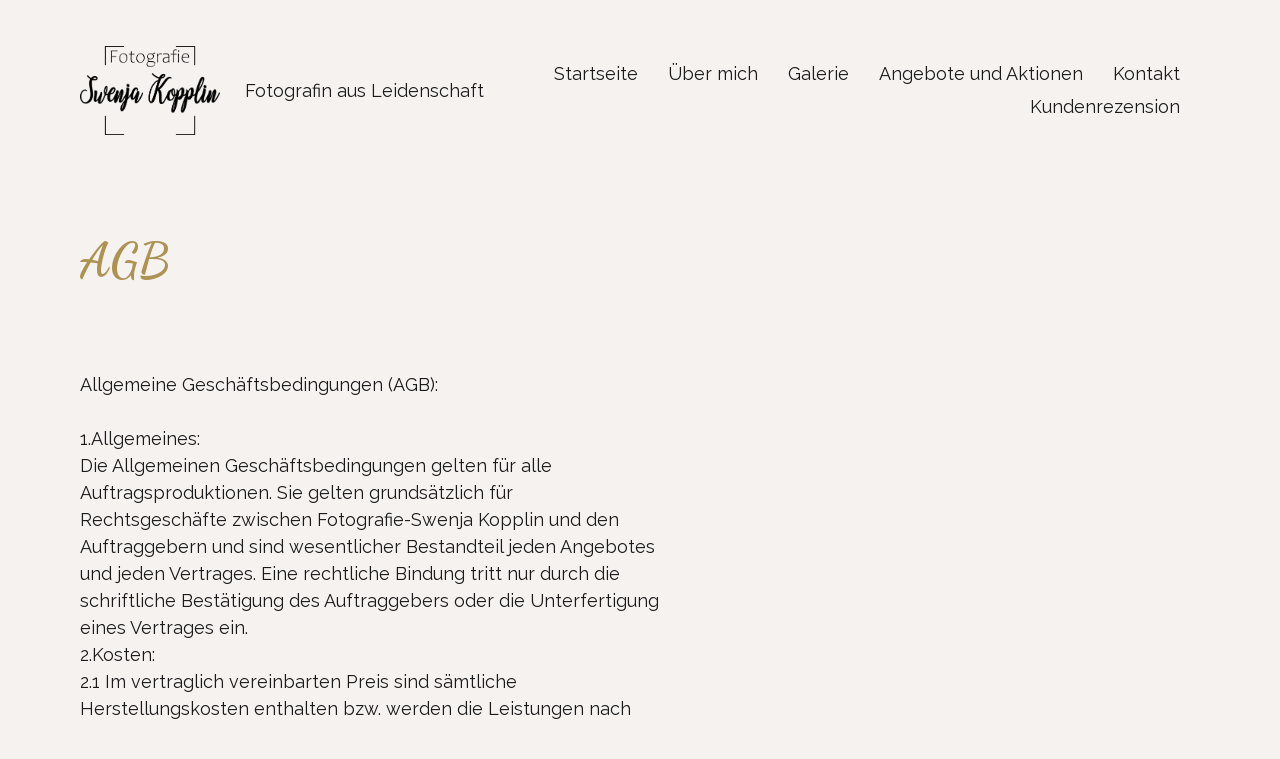

--- FILE ---
content_type: text/html; charset=UTF-8
request_url: http://fotografie-sk.de/agb/
body_size: 41577
content:
<!DOCTYPE html>

<html class="no-js" lang="de">

	<head>

		<meta http-equiv="content-type" content="text/html" charset="UTF-8" />
		<meta name="viewport" content="width=device-width, initial-scale=1.0" />

		<link rel="profile" href="http://gmpg.org/xfn/11">

		<title>AGB &#8211; Fotografie Swenja Kopplin</title>
<meta name='robots' content='max-image-preview:large' />
<link rel="alternate" type="application/rss+xml" title="Fotografie Swenja Kopplin &raquo; Feed" href="http://fotografie-sk.de/feed/" />
<link rel="alternate" type="application/rss+xml" title="Fotografie Swenja Kopplin &raquo; Kommentar-Feed" href="http://fotografie-sk.de/comments/feed/" />
<link rel="alternate" title="oEmbed (JSON)" type="application/json+oembed" href="http://fotografie-sk.de/wp-json/oembed/1.0/embed?url=http%3A%2F%2Ffotografie-sk.de%2Fagb%2F" />
<link rel="alternate" title="oEmbed (XML)" type="text/xml+oembed" href="http://fotografie-sk.de/wp-json/oembed/1.0/embed?url=http%3A%2F%2Ffotografie-sk.de%2Fagb%2F&#038;format=xml" />
<style id='wp-img-auto-sizes-contain-inline-css' type='text/css'>
img:is([sizes=auto i],[sizes^="auto," i]){contain-intrinsic-size:3000px 1500px}
/*# sourceURL=wp-img-auto-sizes-contain-inline-css */
</style>
<style id='wp-emoji-styles-inline-css' type='text/css'>

	img.wp-smiley, img.emoji {
		display: inline !important;
		border: none !important;
		box-shadow: none !important;
		height: 1em !important;
		width: 1em !important;
		margin: 0 0.07em !important;
		vertical-align: -0.1em !important;
		background: none !important;
		padding: 0 !important;
	}
/*# sourceURL=wp-emoji-styles-inline-css */
</style>
<style id='wp-block-library-inline-css' type='text/css'>
:root{--wp-block-synced-color:#7a00df;--wp-block-synced-color--rgb:122,0,223;--wp-bound-block-color:var(--wp-block-synced-color);--wp-editor-canvas-background:#ddd;--wp-admin-theme-color:#007cba;--wp-admin-theme-color--rgb:0,124,186;--wp-admin-theme-color-darker-10:#006ba1;--wp-admin-theme-color-darker-10--rgb:0,107,160.5;--wp-admin-theme-color-darker-20:#005a87;--wp-admin-theme-color-darker-20--rgb:0,90,135;--wp-admin-border-width-focus:2px}@media (min-resolution:192dpi){:root{--wp-admin-border-width-focus:1.5px}}.wp-element-button{cursor:pointer}:root .has-very-light-gray-background-color{background-color:#eee}:root .has-very-dark-gray-background-color{background-color:#313131}:root .has-very-light-gray-color{color:#eee}:root .has-very-dark-gray-color{color:#313131}:root .has-vivid-green-cyan-to-vivid-cyan-blue-gradient-background{background:linear-gradient(135deg,#00d084,#0693e3)}:root .has-purple-crush-gradient-background{background:linear-gradient(135deg,#34e2e4,#4721fb 50%,#ab1dfe)}:root .has-hazy-dawn-gradient-background{background:linear-gradient(135deg,#faaca8,#dad0ec)}:root .has-subdued-olive-gradient-background{background:linear-gradient(135deg,#fafae1,#67a671)}:root .has-atomic-cream-gradient-background{background:linear-gradient(135deg,#fdd79a,#004a59)}:root .has-nightshade-gradient-background{background:linear-gradient(135deg,#330968,#31cdcf)}:root .has-midnight-gradient-background{background:linear-gradient(135deg,#020381,#2874fc)}:root{--wp--preset--font-size--normal:16px;--wp--preset--font-size--huge:42px}.has-regular-font-size{font-size:1em}.has-larger-font-size{font-size:2.625em}.has-normal-font-size{font-size:var(--wp--preset--font-size--normal)}.has-huge-font-size{font-size:var(--wp--preset--font-size--huge)}.has-text-align-center{text-align:center}.has-text-align-left{text-align:left}.has-text-align-right{text-align:right}.has-fit-text{white-space:nowrap!important}#end-resizable-editor-section{display:none}.aligncenter{clear:both}.items-justified-left{justify-content:flex-start}.items-justified-center{justify-content:center}.items-justified-right{justify-content:flex-end}.items-justified-space-between{justify-content:space-between}.screen-reader-text{border:0;clip-path:inset(50%);height:1px;margin:-1px;overflow:hidden;padding:0;position:absolute;width:1px;word-wrap:normal!important}.screen-reader-text:focus{background-color:#ddd;clip-path:none;color:#444;display:block;font-size:1em;height:auto;left:5px;line-height:normal;padding:15px 23px 14px;text-decoration:none;top:5px;width:auto;z-index:100000}html :where(.has-border-color){border-style:solid}html :where([style*=border-top-color]){border-top-style:solid}html :where([style*=border-right-color]){border-right-style:solid}html :where([style*=border-bottom-color]){border-bottom-style:solid}html :where([style*=border-left-color]){border-left-style:solid}html :where([style*=border-width]){border-style:solid}html :where([style*=border-top-width]){border-top-style:solid}html :where([style*=border-right-width]){border-right-style:solid}html :where([style*=border-bottom-width]){border-bottom-style:solid}html :where([style*=border-left-width]){border-left-style:solid}html :where(img[class*=wp-image-]){height:auto;max-width:100%}:where(figure){margin:0 0 1em}html :where(.is-position-sticky){--wp-admin--admin-bar--position-offset:var(--wp-admin--admin-bar--height,0px)}@media screen and (max-width:600px){html :where(.is-position-sticky){--wp-admin--admin-bar--position-offset:0px}}

/*# sourceURL=wp-block-library-inline-css */
</style><style id='wp-block-paragraph-inline-css' type='text/css'>
.is-small-text{font-size:.875em}.is-regular-text{font-size:1em}.is-large-text{font-size:2.25em}.is-larger-text{font-size:3em}.has-drop-cap:not(:focus):first-letter{float:left;font-size:8.4em;font-style:normal;font-weight:100;line-height:.68;margin:.05em .1em 0 0;text-transform:uppercase}body.rtl .has-drop-cap:not(:focus):first-letter{float:none;margin-left:.1em}p.has-drop-cap.has-background{overflow:hidden}:root :where(p.has-background){padding:1.25em 2.375em}:where(p.has-text-color:not(.has-link-color)) a{color:inherit}p.has-text-align-left[style*="writing-mode:vertical-lr"],p.has-text-align-right[style*="writing-mode:vertical-rl"]{rotate:180deg}
/*# sourceURL=http://fotografie-sk.de/wp-includes/blocks/paragraph/style.min.css */
</style>
<style id='global-styles-inline-css' type='text/css'>
:root{--wp--preset--aspect-ratio--square: 1;--wp--preset--aspect-ratio--4-3: 4/3;--wp--preset--aspect-ratio--3-4: 3/4;--wp--preset--aspect-ratio--3-2: 3/2;--wp--preset--aspect-ratio--2-3: 2/3;--wp--preset--aspect-ratio--16-9: 16/9;--wp--preset--aspect-ratio--9-16: 9/16;--wp--preset--color--black: #000000;--wp--preset--color--cyan-bluish-gray: #abb8c3;--wp--preset--color--white: #ffffff;--wp--preset--color--pale-pink: #f78da7;--wp--preset--color--vivid-red: #cf2e2e;--wp--preset--color--luminous-vivid-orange: #ff6900;--wp--preset--color--luminous-vivid-amber: #fcb900;--wp--preset--color--light-green-cyan: #7bdcb5;--wp--preset--color--vivid-green-cyan: #00d084;--wp--preset--color--pale-cyan-blue: #8ed1fc;--wp--preset--color--vivid-cyan-blue: #0693e3;--wp--preset--color--vivid-purple: #9b51e0;--wp--preset--color--accent: #ae9254;--wp--preset--color--primary: #1a1a1b;--wp--preset--color--headings: #ae9254;--wp--preset--color--buttons-background: #ae9254;--wp--preset--color--buttons-text: #FFFFFF;--wp--preset--color--secondary: #747579;--wp--preset--color--border: #e0dddb;--wp--preset--color--light-background: #eae6e4;--wp--preset--color--background: #f6f2f0;--wp--preset--gradient--vivid-cyan-blue-to-vivid-purple: linear-gradient(135deg,rgb(6,147,227) 0%,rgb(155,81,224) 100%);--wp--preset--gradient--light-green-cyan-to-vivid-green-cyan: linear-gradient(135deg,rgb(122,220,180) 0%,rgb(0,208,130) 100%);--wp--preset--gradient--luminous-vivid-amber-to-luminous-vivid-orange: linear-gradient(135deg,rgb(252,185,0) 0%,rgb(255,105,0) 100%);--wp--preset--gradient--luminous-vivid-orange-to-vivid-red: linear-gradient(135deg,rgb(255,105,0) 0%,rgb(207,46,46) 100%);--wp--preset--gradient--very-light-gray-to-cyan-bluish-gray: linear-gradient(135deg,rgb(238,238,238) 0%,rgb(169,184,195) 100%);--wp--preset--gradient--cool-to-warm-spectrum: linear-gradient(135deg,rgb(74,234,220) 0%,rgb(151,120,209) 20%,rgb(207,42,186) 40%,rgb(238,44,130) 60%,rgb(251,105,98) 80%,rgb(254,248,76) 100%);--wp--preset--gradient--blush-light-purple: linear-gradient(135deg,rgb(255,206,236) 0%,rgb(152,150,240) 100%);--wp--preset--gradient--blush-bordeaux: linear-gradient(135deg,rgb(254,205,165) 0%,rgb(254,45,45) 50%,rgb(107,0,62) 100%);--wp--preset--gradient--luminous-dusk: linear-gradient(135deg,rgb(255,203,112) 0%,rgb(199,81,192) 50%,rgb(65,88,208) 100%);--wp--preset--gradient--pale-ocean: linear-gradient(135deg,rgb(255,245,203) 0%,rgb(182,227,212) 50%,rgb(51,167,181) 100%);--wp--preset--gradient--electric-grass: linear-gradient(135deg,rgb(202,248,128) 0%,rgb(113,206,126) 100%);--wp--preset--gradient--midnight: linear-gradient(135deg,rgb(2,3,129) 0%,rgb(40,116,252) 100%);--wp--preset--font-size--small: 16px;--wp--preset--font-size--medium: 20px;--wp--preset--font-size--large: 24px;--wp--preset--font-size--x-large: 42px;--wp--preset--font-size--normal: 19px;--wp--preset--font-size--larger: 32px;--wp--preset--spacing--20: 0.44rem;--wp--preset--spacing--30: 0.67rem;--wp--preset--spacing--40: 1rem;--wp--preset--spacing--50: 1.5rem;--wp--preset--spacing--60: 2.25rem;--wp--preset--spacing--70: 3.38rem;--wp--preset--spacing--80: 5.06rem;--wp--preset--shadow--natural: 6px 6px 9px rgba(0, 0, 0, 0.2);--wp--preset--shadow--deep: 12px 12px 50px rgba(0, 0, 0, 0.4);--wp--preset--shadow--sharp: 6px 6px 0px rgba(0, 0, 0, 0.2);--wp--preset--shadow--outlined: 6px 6px 0px -3px rgb(255, 255, 255), 6px 6px rgb(0, 0, 0);--wp--preset--shadow--crisp: 6px 6px 0px rgb(0, 0, 0);}:where(.is-layout-flex){gap: 0.5em;}:where(.is-layout-grid){gap: 0.5em;}body .is-layout-flex{display: flex;}.is-layout-flex{flex-wrap: wrap;align-items: center;}.is-layout-flex > :is(*, div){margin: 0;}body .is-layout-grid{display: grid;}.is-layout-grid > :is(*, div){margin: 0;}:where(.wp-block-columns.is-layout-flex){gap: 2em;}:where(.wp-block-columns.is-layout-grid){gap: 2em;}:where(.wp-block-post-template.is-layout-flex){gap: 1.25em;}:where(.wp-block-post-template.is-layout-grid){gap: 1.25em;}.has-black-color{color: var(--wp--preset--color--black) !important;}.has-cyan-bluish-gray-color{color: var(--wp--preset--color--cyan-bluish-gray) !important;}.has-white-color{color: var(--wp--preset--color--white) !important;}.has-pale-pink-color{color: var(--wp--preset--color--pale-pink) !important;}.has-vivid-red-color{color: var(--wp--preset--color--vivid-red) !important;}.has-luminous-vivid-orange-color{color: var(--wp--preset--color--luminous-vivid-orange) !important;}.has-luminous-vivid-amber-color{color: var(--wp--preset--color--luminous-vivid-amber) !important;}.has-light-green-cyan-color{color: var(--wp--preset--color--light-green-cyan) !important;}.has-vivid-green-cyan-color{color: var(--wp--preset--color--vivid-green-cyan) !important;}.has-pale-cyan-blue-color{color: var(--wp--preset--color--pale-cyan-blue) !important;}.has-vivid-cyan-blue-color{color: var(--wp--preset--color--vivid-cyan-blue) !important;}.has-vivid-purple-color{color: var(--wp--preset--color--vivid-purple) !important;}.has-black-background-color{background-color: var(--wp--preset--color--black) !important;}.has-cyan-bluish-gray-background-color{background-color: var(--wp--preset--color--cyan-bluish-gray) !important;}.has-white-background-color{background-color: var(--wp--preset--color--white) !important;}.has-pale-pink-background-color{background-color: var(--wp--preset--color--pale-pink) !important;}.has-vivid-red-background-color{background-color: var(--wp--preset--color--vivid-red) !important;}.has-luminous-vivid-orange-background-color{background-color: var(--wp--preset--color--luminous-vivid-orange) !important;}.has-luminous-vivid-amber-background-color{background-color: var(--wp--preset--color--luminous-vivid-amber) !important;}.has-light-green-cyan-background-color{background-color: var(--wp--preset--color--light-green-cyan) !important;}.has-vivid-green-cyan-background-color{background-color: var(--wp--preset--color--vivid-green-cyan) !important;}.has-pale-cyan-blue-background-color{background-color: var(--wp--preset--color--pale-cyan-blue) !important;}.has-vivid-cyan-blue-background-color{background-color: var(--wp--preset--color--vivid-cyan-blue) !important;}.has-vivid-purple-background-color{background-color: var(--wp--preset--color--vivid-purple) !important;}.has-black-border-color{border-color: var(--wp--preset--color--black) !important;}.has-cyan-bluish-gray-border-color{border-color: var(--wp--preset--color--cyan-bluish-gray) !important;}.has-white-border-color{border-color: var(--wp--preset--color--white) !important;}.has-pale-pink-border-color{border-color: var(--wp--preset--color--pale-pink) !important;}.has-vivid-red-border-color{border-color: var(--wp--preset--color--vivid-red) !important;}.has-luminous-vivid-orange-border-color{border-color: var(--wp--preset--color--luminous-vivid-orange) !important;}.has-luminous-vivid-amber-border-color{border-color: var(--wp--preset--color--luminous-vivid-amber) !important;}.has-light-green-cyan-border-color{border-color: var(--wp--preset--color--light-green-cyan) !important;}.has-vivid-green-cyan-border-color{border-color: var(--wp--preset--color--vivid-green-cyan) !important;}.has-pale-cyan-blue-border-color{border-color: var(--wp--preset--color--pale-cyan-blue) !important;}.has-vivid-cyan-blue-border-color{border-color: var(--wp--preset--color--vivid-cyan-blue) !important;}.has-vivid-purple-border-color{border-color: var(--wp--preset--color--vivid-purple) !important;}.has-vivid-cyan-blue-to-vivid-purple-gradient-background{background: var(--wp--preset--gradient--vivid-cyan-blue-to-vivid-purple) !important;}.has-light-green-cyan-to-vivid-green-cyan-gradient-background{background: var(--wp--preset--gradient--light-green-cyan-to-vivid-green-cyan) !important;}.has-luminous-vivid-amber-to-luminous-vivid-orange-gradient-background{background: var(--wp--preset--gradient--luminous-vivid-amber-to-luminous-vivid-orange) !important;}.has-luminous-vivid-orange-to-vivid-red-gradient-background{background: var(--wp--preset--gradient--luminous-vivid-orange-to-vivid-red) !important;}.has-very-light-gray-to-cyan-bluish-gray-gradient-background{background: var(--wp--preset--gradient--very-light-gray-to-cyan-bluish-gray) !important;}.has-cool-to-warm-spectrum-gradient-background{background: var(--wp--preset--gradient--cool-to-warm-spectrum) !important;}.has-blush-light-purple-gradient-background{background: var(--wp--preset--gradient--blush-light-purple) !important;}.has-blush-bordeaux-gradient-background{background: var(--wp--preset--gradient--blush-bordeaux) !important;}.has-luminous-dusk-gradient-background{background: var(--wp--preset--gradient--luminous-dusk) !important;}.has-pale-ocean-gradient-background{background: var(--wp--preset--gradient--pale-ocean) !important;}.has-electric-grass-gradient-background{background: var(--wp--preset--gradient--electric-grass) !important;}.has-midnight-gradient-background{background: var(--wp--preset--gradient--midnight) !important;}.has-small-font-size{font-size: var(--wp--preset--font-size--small) !important;}.has-medium-font-size{font-size: var(--wp--preset--font-size--medium) !important;}.has-large-font-size{font-size: var(--wp--preset--font-size--large) !important;}.has-x-large-font-size{font-size: var(--wp--preset--font-size--x-large) !important;}
/*# sourceURL=global-styles-inline-css */
</style>

<style id='classic-theme-styles-inline-css' type='text/css'>
/*! This file is auto-generated */
.wp-block-button__link{color:#fff;background-color:#32373c;border-radius:9999px;box-shadow:none;text-decoration:none;padding:calc(.667em + 2px) calc(1.333em + 2px);font-size:1.125em}.wp-block-file__button{background:#32373c;color:#fff;text-decoration:none}
/*# sourceURL=/wp-includes/css/classic-themes.min.css */
</style>
<link rel='stylesheet' id='coblocks-frontend-css' href='http://fotografie-sk.de/wp-content/plugins/coblocks/dist/style-coblocks-1.css?ver=2.24.4' type='text/css' media='all' />
<link rel='stylesheet' id='wp-components-css' href='http://fotografie-sk.de/wp-includes/css/dist/components/style.min.css?ver=6.9' type='text/css' media='all' />
<link rel='stylesheet' id='godaddy-styles-css' href='http://fotografie-sk.de/wp-content/plugins/coblocks/includes/Dependencies/GoDaddy/Styles/build/latest.css?ver=0.4.2' type='text/css' media='all' />
<link rel='stylesheet' id='chaplin-google-fonts-css' href='//fonts.googleapis.com/css?family=Dancing+Script%3A400%2C700%2C400italic%2C700italic%7CRaleway%3A400%2C500%2C600%2C700%2C400italic%2C700italic&#038;ver=1' type='text/css' media='all' />
<link rel='stylesheet' id='chaplin-style-css' href='http://fotografie-sk.de/wp-content/themes/chaplin/style.css?ver=2.6.8' type='text/css' media='all' />
<style id='chaplin-style-inline-css' type='text/css'>
:root{--body-font:Raleway,-apple-system,BlinkMacSystemFont,'Helvetica Neue',Helvetica,sans-serif;--headings-font:Dancing Script,-apple-system,BlinkMacSystemFont,'Helvetica Neue',Helvetica,sans-serif;--background-color:#f6f2f0;--primary-color:#1a1a1b;--headings-color:#ae9254;--accent-color:#ae9254;--border-color:#e0dddb;--light-background-color:#eae6e4}body,.ff-body{font-family:Raleway,-apple-system,BlinkMacSystemFont,'Helvetica Neue',Helvetica,sans-serif}h1,h2,h3,h4,h5,h6,.faux-heading,.ff-headings{font-family:Dancing Script,-apple-system,BlinkMacSystemFont,'Helvetica Neue',Helvetica,sans-serif}.bg-body-background,.bg-body-background-hover:hover,:root .has-background-background-color,body,:root body.custom-background,.menu-modal,.header-inner.is-sticky{background-color:#f6f2f0}@supports ( color:color( display-p3 0 0 0 / 1 ) ){.bg-body-background,.bg-body-background-hover:hover,:root .has-background-background-color,body,:root body.custom-background,.menu-modal,.header-inner.is-sticky{background-color:color( display-p3 0.965 0.949 0.941 / 1 )}}.border-color-body-background,.border-color-body-background-hover:hover{border-color:#f6f2f0}@supports ( color:color( display-p3 0 0 0 / 1 ) ){.border-color-body-background,.border-color-body-background-hover:hover{border-color:color( display-p3 0.965 0.949 0.941 / 1 )}}#pagination .loader.same-primary-border-color{border-top-color:#f6f2f0}@supports ( color:color( display-p3 0 0 0 / 1 ) ){#pagination .loader.same-primary-border-color{border-top-color:color( display-p3 0.965 0.949 0.941 / 1 )}}.color-body-background,.color-body-background-hover:hover,:root .has-background-color,button,.button,.faux-button,.wp-block-button__link,:root .wp-block-file a.wp-block-file__button,input[type='button'],input[type='reset'],input[type='submit'],:root .woocommerce #respond input#submit,:root .woocommerce a.button,:root .woocommerce button.button,:root .woocommerce input.button{color:#f6f2f0}@supports ( color:color( display-p3 0 0 0 / 1 ) ){.color-body-background,.color-body-background-hover:hover,:root .has-background-color,button,.button,.faux-button,.wp-block-button__link,:root .wp-block-file a.wp-block-file__button,input[type='button'],input[type='reset'],input[type='submit'],:root .woocommerce #respond input#submit,:root .woocommerce a.button,:root .woocommerce button.button,:root .woocommerce input.button{color:color( display-p3 0.965 0.949 0.941 / 1 )}}.fill-children-body-background,.fill-children-body-background *{fill:#f6f2f0}@supports ( color:color( display-p3 0 0 0 / 1 ) ){.fill-children-body-background,.fill-children-body-background *{fill:color( display-p3 0.965 0.949 0.941 / 1 )}}.bg-primary,.bg-primary-hover:hover,:root .has-primary-background-color{background-color:#1a1a1b}@supports ( color:color( display-p3 0 0 0 / 1 ) ){.bg-primary,.bg-primary-hover:hover,:root .has-primary-background-color{background-color:color( display-p3 0.102 0.102 0.106 / 1 )}}.border-color-primary,.border-color-primary-hover:hover{border-color:#1a1a1b}@supports ( color:color( display-p3 0 0 0 / 1 ) ){.border-color-primary,.border-color-primary-hover:hover{border-color:color( display-p3 0.102 0.102 0.106 / 1 )}}.color-primary,.color-primary-hover:hover,:root .has-primary-color,body,.main-menu-alt ul li{color:#1a1a1b}@supports ( color:color( display-p3 0 0 0 / 1 ) ){.color-primary,.color-primary-hover:hover,:root .has-primary-color,body,.main-menu-alt ul li{color:color( display-p3 0.102 0.102 0.106 / 1 )}}.fill-children-primary,.fill-children-primary *{fill:#1a1a1b}@supports ( color:color( display-p3 0 0 0 / 1 ) ){.fill-children-primary,.fill-children-primary *{fill:color( display-p3 0.102 0.102 0.106 / 1 )}}h1,h2,h3,h4,h5,h6,.faux-heading{color:#ae9254}@supports ( color:color( display-p3 0 0 0 / 1 ) ){h1,h2,h3,h4,h5,h6,.faux-heading{color:color( display-p3 0.682 0.573 0.329 / 1 )}}.bg-accent,.bg-accent-hover:hover,:root .has-accent-background-color,button,.button,.faux-button,.wp-block-button__link,:root .wp-block-file a.wp-block-file__button,input[type='button'],input[type='reset'],input[type='submit'],:root .woocommerce #respond input#submit,:root .woocommerce a.button,:root .woocommerce button.button,:root .woocommerce input.button{background-color:#ae9254}@supports ( color:color( display-p3 0 0 0 / 1 ) ){.bg-accent,.bg-accent-hover:hover,:root .has-accent-background-color,button,.button,.faux-button,.wp-block-button__link,:root .wp-block-file a.wp-block-file__button,input[type='button'],input[type='reset'],input[type='submit'],:root .woocommerce #respond input#submit,:root .woocommerce a.button,:root .woocommerce button.button,:root .woocommerce input.button{background-color:color( display-p3 0.682 0.573 0.329 / 1 )}}.border-color-accent,.border-color-accent-hover:hover,blockquote{border-color:#ae9254}@supports ( color:color( display-p3 0 0 0 / 1 ) ){.border-color-accent,.border-color-accent-hover:hover,blockquote{border-color:color( display-p3 0.682 0.573 0.329 / 1 )}}.color-accent,.color-accent-hover:hover,:root .has-accent-color,a,.is-style-outline .wp-block-button__link:not(.has-text-color),.wp-block-button__link.is-style-outline{color:#ae9254}@supports ( color:color( display-p3 0 0 0 / 1 ) ){.color-accent,.color-accent-hover:hover,:root .has-accent-color,a,.is-style-outline .wp-block-button__link:not(.has-text-color),.wp-block-button__link.is-style-outline{color:color( display-p3 0.682 0.573 0.329 / 1 )}}.fill-children-accent,.fill-children-accent *{fill:#ae9254}@supports ( color:color( display-p3 0 0 0 / 1 ) ){.fill-children-accent,.fill-children-accent *{fill:color( display-p3 0.682 0.573 0.329 / 1 )}}.bg-border,.bg-border-hover:hover,:root .has-border-background-color,caption{background-color:#e0dddb}@supports ( color:color( display-p3 0 0 0 / 1 ) ){.bg-border,.bg-border-hover:hover,:root .has-border-background-color,caption{background-color:color( display-p3 0.878 0.867 0.859 / 1 )}}.border-color-border,.border-color-border-hover:hover,pre,th,td,input,textarea,fieldset,.main-menu li,button.sub-menu-toggle,.wp-block-latest-posts.is-grid li,.wp-block-calendar,.footer-menu li,.comment .comment,.post-navigation,.related-posts,.widget,.select2-container .select2-selection--single{border-color:#e0dddb}@supports ( color:color( display-p3 0 0 0 / 1 ) ){.border-color-border,.border-color-border-hover:hover,pre,th,td,input,textarea,fieldset,.main-menu li,button.sub-menu-toggle,.wp-block-latest-posts.is-grid li,.wp-block-calendar,.footer-menu li,.comment .comment,.post-navigation,.related-posts,.widget,.select2-container .select2-selection--single{border-color:color( display-p3 0.878 0.867 0.859 / 1 )}}.color-border,.color-border-hover:hover,:root .has-border-color,hr{color:#e0dddb}@supports ( color:color( display-p3 0 0 0 / 1 ) ){.color-border,.color-border-hover:hover,:root .has-border-color,hr{color:color( display-p3 0.878 0.867 0.859 / 1 )}}.fill-children-border,.fill-children-border *{fill:#e0dddb}@supports ( color:color( display-p3 0 0 0 / 1 ) ){.fill-children-border,.fill-children-border *{fill:color( display-p3 0.878 0.867 0.859 / 1 )}}.bg-light-background,.bg-light-background-hover:hover,:root .has-light-background-background-color,code,kbd,samp,table.is-style-stripes tr:nth-child( odd ){background-color:#eae6e4}@supports ( color:color( display-p3 0 0 0 / 1 ) ){.bg-light-background,.bg-light-background-hover:hover,:root .has-light-background-background-color,code,kbd,samp,table.is-style-stripes tr:nth-child( odd ){background-color:color( display-p3 0.918 0.902 0.894 / 1 )}}.border-color-light-background,.border-color-light-background-hover:hover{border-color:#eae6e4}@supports ( color:color( display-p3 0 0 0 / 1 ) ){.border-color-light-background,.border-color-light-background-hover:hover{border-color:color( display-p3 0.918 0.902 0.894 / 1 )}}.color-light-background,.color-light-background-hover:hover,:root .has-light-background-color,.main-menu-alt ul{color:#eae6e4}@supports ( color:color( display-p3 0 0 0 / 1 ) ){.color-light-background,.color-light-background-hover:hover,:root .has-light-background-color,.main-menu-alt ul{color:color( display-p3 0.918 0.902 0.894 / 1 )}}.fill-children-light-background,.fill-children-light-background *{fill:#eae6e4}@supports ( color:color( display-p3 0 0 0 / 1 ) ){.fill-children-light-background,.fill-children-light-background *{fill:color( display-p3 0.918 0.902 0.894 / 1 )}}
/*# sourceURL=chaplin-style-inline-css */
</style>
<link rel='stylesheet' id='chaplin-print-styles-css' href='http://fotografie-sk.de/wp-content/themes/chaplin/assets/css/print.css?ver=2.6.8' type='text/css' media='print' />
<script type="text/javascript" src="http://fotografie-sk.de/wp-includes/js/jquery/jquery.min.js?ver=3.7.1" id="jquery-core-js"></script>
<script type="text/javascript" src="http://fotografie-sk.de/wp-includes/js/jquery/jquery-migrate.min.js?ver=3.4.1" id="jquery-migrate-js"></script>
<script type="text/javascript" src="http://fotografie-sk.de/wp-includes/js/imagesloaded.min.js?ver=5.0.0" id="imagesloaded-js"></script>
<script type="text/javascript" src="http://fotografie-sk.de/wp-content/themes/chaplin/assets/js/modernizr-touchevents.min.js?ver=3.6.0" id="chaplin-modernizr-js"></script>
<script type="text/javascript" id="chaplin-construct-js-extra">
/* <![CDATA[ */
var chaplin_ajax_load_more = {"ajaxurl":"http://fotografie-sk.de/wp-admin/admin-ajax.php"};
//# sourceURL=chaplin-construct-js-extra
/* ]]> */
</script>
<script type="text/javascript" src="http://fotografie-sk.de/wp-content/themes/chaplin/assets/js/construct.js?ver=2.6.8" id="chaplin-construct-js"></script>
<link rel="https://api.w.org/" href="http://fotografie-sk.de/wp-json/" /><link rel="alternate" title="JSON" type="application/json" href="http://fotografie-sk.de/wp-json/wp/v2/pages/173" /><link rel="EditURI" type="application/rsd+xml" title="RSD" href="http://fotografie-sk.de/xmlrpc.php?rsd" />
<meta name="generator" content="WordPress 6.9" />
<link rel="canonical" href="http://fotografie-sk.de/agb/" />
<link rel='shortlink' href='http://fotografie-sk.de/?p=173' />
		<script>document.documentElement.className = document.documentElement.className.replace( 'no-js', 'js' );</script>
		<style type="text/css" id="custom-background-css">
body.custom-background { background-color: #f6f2f0; }
</style>
	
	</head>

	<body class="wp-singular page-template-default page page-id-173 custom-background wp-custom-logo wp-theme-chaplin pagination-type-button has-sticky-header disable-search-modal disable-menu-modal-on-desktop missing-post-thumbnail has-no-pagination not-showing-comments">

		
		<a class="skip-link faux-button" href="#site-content">Zum Inhalt springen</a>

		
			<header id="site-header">

				
				<div class="header-inner stick-me">

					<div class="section-inner">

						<div class="header-titles">

															<div class="site-logo faux-heading">
		<a href="http://fotografie-sk.de/" rel="home" class="custom-logo-link custom-logo">
			<img src="http://fotografie-sk.de/wp-content/uploads/2019/10/logo-f.png" width="735" height="472"  />
		</a>

		<span class="screen-reader-text">Fotografie Swenja Kopplin</span></div>
							
															<div class="site-description">Fotografin aus Leidenschaft</div>
							
						</div><!-- .header-titles -->

						<div class="header-navigation-wrapper">

							
							<div class="main-menu-alt-container hide-js">

								<ul class="main-menu-alt dropdown-menu reset-list-style">
									<li id="menu-item-16" class="menu-item menu-item-type-custom menu-item-object-custom menu-item-home menu-item-16"><a href="http://fotografie-sk.de">Startseite</a></li>
<li id="menu-item-21" class="menu-item menu-item-type-post_type menu-item-object-page menu-item-21"><a href="http://fotografie-sk.de/ueber-mich/">Über mich</a></li>
<li id="menu-item-52" class="menu-item menu-item-type-post_type menu-item-object-page menu-item-52"><a href="http://fotografie-sk.de/galerie/">Galerie</a></li>
<li id="menu-item-146" class="menu-item menu-item-type-post_type menu-item-object-page menu-item-146"><a href="http://fotografie-sk.de/angebote/">Angebote und Aktionen</a></li>
<li id="menu-item-24" class="menu-item menu-item-type-post_type menu-item-object-page menu-item-24"><a href="http://fotografie-sk.de/kontakt/">Kontakt</a></li>
<li id="menu-item-142" class="menu-item menu-item-type-post_type menu-item-object-page menu-item-142"><a href="http://fotografie-sk.de/kundenrezension/">Kundenrezension</a></li>
								</ul><!-- .main-menu-alt -->

							</div><!-- .main-menu-alt-container -->

															<div class="main-menu-alt-social-container">
																	</div><!-- .main-menu-alt-social-container' -->
								
							<div class="header-toggles hide-no-js">

								
								<a href="#" class="toggle nav-toggle" data-toggle-target=".menu-modal" data-toggle-screen-lock="true" data-toggle-body-class="showing-menu-modal" aria-pressed="false" data-set-focus=".menu-modal" role="button">
									<div class="toggle-text">
										Menü									</div>
									<div class="bars">
										<div class="bar"></div>
										<div class="bar"></div>
										<div class="bar"></div>
									</div><!-- .bars -->
								</a><!-- .nav-toggle -->

								
							</div><!-- .header-toggles -->

							
						</div><!-- .header-navigation-wrapper -->

					</div><!-- .section-inner -->

				</div><!-- .header-inner -->

				
				
			</header><!-- #site-header -->

			<div class="menu-modal cover-modal" data-modal-target-string=".menu-modal" aria-expanded="false">

	<div class="menu-modal-inner modal-inner bg-body-background">

		<div class="menu-wrapper section-inner">

			<div class="menu-top">

				<div class="menu-modal-toggles header-toggles">

					<a href="#" class="toggle nav-toggle nav-untoggle" data-toggle-target=".menu-modal" data-toggle-screen-lock="true" data-toggle-body-class="showing-menu-modal" aria-pressed="false" data-set-focus="#site-header .nav-toggle" role="button"> 
						<div class="toggle-text">
							Schließen						</div>
						<div class="bars">
							<div class="bar"></div>
							<div class="bar"></div>
							<div class="bar"></div>
						</div><!-- .bars -->
					</a><!-- .nav-toggle -->

				</div><!-- .menu-modal-toggles -->

				
				<ul class="main-menu reset-list-style">
					<li class="menu-item menu-item-type-custom menu-item-object-custom menu-item-home menu-item-16"><div class="ancestor-wrapper"><a href="http://fotografie-sk.de">Startseite</a></div><!-- .ancestor-wrapper --></li>
<li class="menu-item menu-item-type-post_type menu-item-object-page menu-item-21"><div class="ancestor-wrapper"><a href="http://fotografie-sk.de/ueber-mich/">Über mich</a></div><!-- .ancestor-wrapper --></li>
<li class="menu-item menu-item-type-post_type menu-item-object-page menu-item-52"><div class="ancestor-wrapper"><a href="http://fotografie-sk.de/galerie/">Galerie</a></div><!-- .ancestor-wrapper --></li>
<li class="menu-item menu-item-type-post_type menu-item-object-page menu-item-146"><div class="ancestor-wrapper"><a href="http://fotografie-sk.de/angebote/">Angebote und Aktionen</a></div><!-- .ancestor-wrapper --></li>
<li class="menu-item menu-item-type-post_type menu-item-object-page menu-item-24"><div class="ancestor-wrapper"><a href="http://fotografie-sk.de/kontakt/">Kontakt</a></div><!-- .ancestor-wrapper --></li>
<li class="menu-item menu-item-type-post_type menu-item-object-page menu-item-142"><div class="ancestor-wrapper"><a href="http://fotografie-sk.de/kundenrezension/">Kundenrezension</a></div><!-- .ancestor-wrapper --></li>
				</ul><!-- .main-menu -->

				
			</div><!-- .menu-top -->

			<div class="menu-bottom">

				
				<p class="menu-copyright">&copy; 2026 <a href="http://fotografie-sk.de">Fotografie Swenja Kopplin</a></p>

				
			</div><!-- .menu-bottom -->

		</div><!-- .menu-wrapper -->

	</div><!-- .menu-modal-inner -->

</div><!-- .menu-modal -->
		
<main id="site-content">

	<article class="section-inner post-173 page type-page status-publish has-post-thumbnail hentry" id="post-173">

	<header class="entry-header">

	<h1 class="entry-title">AGB</h1>
</header><!-- .entry-header -->

	<div class="post-inner" id="post-inner">

		<div class="entry-content">

			
<p> Allgemeine Geschäftsbedingungen (AGB):<br><br>1.Allgemeines:<br>Die  Allgemeinen  Geschäftsbedingungen gelten  für  alle Auftragsproduktionen.  Sie  gelten  grundsätzlich  für  Rechtsgeschäfte  zwischen Fotografie-Swenja Kopplin  und  den  Auftraggebern  und  sind  wesentlicher  Bestandteil  jeden Angebotes und jeden Vertrages. Eine  rechtliche  Bindung tritt  nur  durch  die  schriftliche Bestätigung des Auftraggebers oder die Unterfertigung eines Vertrages ein. <br>2.Kosten:<br>2.1  Im  vertraglich  vereinbarten  Preis  sind  sämtliche  Herstellungskosten enthalten bzw.  werden  die  Leistungen nach der im  Betrieb  aufliegenden jeweils gültigen  Preisliste  und  den  dort  genannten  Preisen   in  Rechnung  gestellt.  Verpackung,  Fracht,  Zoll  und  allfällige Versicherungen sind im Nettopreis  nicht  enthalten.  Werden Preise nach  Stunden berechnet,  ist  die  von  Fotografie-Swenja Kopplin gemessene  Zeit  maßgebend,  wobei  jede angefangene halbe Stunde berechnet wird.<br>2.2 Über Wunsch des  Auftraggebers durchgeführte Sonderleistungen kann  ein gesonderter Vertrag  abgeschlossen  werden.  Der in  diesem Vertrag vereinbarte  Preis  ist  vom  Auftraggeber  auch  dann  zu  entrichten,  wenn  die Herstellung des Bildträgers aus irgend einem Grund nicht zustande kommt.<br>2.3  Der  Auftraggeber  trägt  die  Kosten  für  eine  eventuell  von  ihm  veranlaßte fachliche Beratung. </p>



<p></p>

		</div><!-- .entry-content -->

		
	</div><!-- .post-inner -->

	
</article><!-- .post -->

</main><!-- #site-content -->

        		
			<footer id="site-footer" role="contentinfo">

				
				
					<div class="footer-widgets-outer-wrapper border-color-border section-inner">
					
						<div class="footer-widgets-wrapper grid tcols-2">

															<div class="footer-widgets column-one grid-item">
									<div class="widget widget_text"><div class="widget-content"><h2 class="widget-title subheading heading-size-3">Click the Buttons</h2>			<div class="textwidget"><p><a href="https://www.instagram.com/swenjakopplin_fotografie/"><img loading="lazy" decoding="async" class="alignnone  wp-image-68" src="http://fotografie-sk.de/wp-content/uploads/2019/10/instagram-1-300x300.png" alt="" width="95" height="95" srcset="http://fotografie-sk.de/wp-content/uploads/2019/10/instagram-1-300x300.png 300w, http://fotografie-sk.de/wp-content/uploads/2019/10/instagram-1-150x150.png 150w, http://fotografie-sk.de/wp-content/uploads/2019/10/instagram-1.png 512w" sizes="auto, (max-width: 95px) 100vw, 95px" /></a><a href="https://www.facebook.com/SwenjaKopplin-Fotografie-114665246603281/"><img loading="lazy" decoding="async" class="alignnone  wp-image-69" src="http://fotografie-sk.de/wp-content/uploads/2019/10/facebook-300x300.png" alt="" width="98" height="98" srcset="http://fotografie-sk.de/wp-content/uploads/2019/10/facebook-300x300.png 300w, http://fotografie-sk.de/wp-content/uploads/2019/10/facebook-150x150.png 150w, http://fotografie-sk.de/wp-content/uploads/2019/10/facebook.png 512w" sizes="auto, (max-width: 98px) 100vw, 98px" /></a></p>
</div>
		</div></div>								</div>
							
							
						</div><!-- .footer-widgets-wrapper -->
						
					</div><!-- .footer-widgets-outer-wrapper -->

				
				<div class="footer-inner section-inner has-footer-menu">

					
						<ul class="footer-menu reset-list-style">
							<li id="menu-item-34" class="menu-item menu-item-type-post_type menu-item-object-page menu-item-34"><a href="http://fotografie-sk.de/datenschutzerklaerung/">Datenschutzerklärung</a></li>
<li id="menu-item-35" class="menu-item menu-item-type-post_type menu-item-object-page menu-item-35"><a href="http://fotografie-sk.de/impressum/">Impressum</a></li>
<li id="menu-item-175" class="menu-item menu-item-type-post_type menu-item-object-page current-menu-item page_item page-item-173 current_page_item menu-item-175"><a href="http://fotografie-sk.de/agb/" aria-current="page">AGB</a></li>
						</ul><!-- .site-nav -->

					
					<div class="footer-credits">

						<p class="footer-copyright">&copy; 2026 <a href="http://fotografie-sk.de" rel="home">Fotografie Swenja Kopplin</a></p>

						<p class="theme-credits color-secondary">
							Theme von <a href="https://andersnoren.se">Anders Nor&eacute;n</a>						</p><!-- .theme-credits -->

					</div><!-- .footer-credits -->

				</div><!-- .footer-bottom -->

				
			</footer><!-- #site-footer -->

			<script type="speculationrules">
{"prefetch":[{"source":"document","where":{"and":[{"href_matches":"/*"},{"not":{"href_matches":["/wp-*.php","/wp-admin/*","/wp-content/uploads/*","/wp-content/*","/wp-content/plugins/*","/wp-content/themes/chaplin/*","/*\\?(.+)"]}},{"not":{"selector_matches":"a[rel~=\"nofollow\"]"}},{"not":{"selector_matches":".no-prefetch, .no-prefetch a"}}]},"eagerness":"conservative"}]}
</script>
<script type="text/javascript" src="http://fotografie-sk.de/wp-content/plugins/coblocks/dist/js/coblocks-animation.js?ver=2.24.4" id="coblocks-animation-js"></script>
<script id="wp-emoji-settings" type="application/json">
{"baseUrl":"https://s.w.org/images/core/emoji/17.0.2/72x72/","ext":".png","svgUrl":"https://s.w.org/images/core/emoji/17.0.2/svg/","svgExt":".svg","source":{"concatemoji":"http://fotografie-sk.de/wp-includes/js/wp-emoji-release.min.js?ver=6.9"}}
</script>
<script type="module">
/* <![CDATA[ */
/*! This file is auto-generated */
const a=JSON.parse(document.getElementById("wp-emoji-settings").textContent),o=(window._wpemojiSettings=a,"wpEmojiSettingsSupports"),s=["flag","emoji"];function i(e){try{var t={supportTests:e,timestamp:(new Date).valueOf()};sessionStorage.setItem(o,JSON.stringify(t))}catch(e){}}function c(e,t,n){e.clearRect(0,0,e.canvas.width,e.canvas.height),e.fillText(t,0,0);t=new Uint32Array(e.getImageData(0,0,e.canvas.width,e.canvas.height).data);e.clearRect(0,0,e.canvas.width,e.canvas.height),e.fillText(n,0,0);const a=new Uint32Array(e.getImageData(0,0,e.canvas.width,e.canvas.height).data);return t.every((e,t)=>e===a[t])}function p(e,t){e.clearRect(0,0,e.canvas.width,e.canvas.height),e.fillText(t,0,0);var n=e.getImageData(16,16,1,1);for(let e=0;e<n.data.length;e++)if(0!==n.data[e])return!1;return!0}function u(e,t,n,a){switch(t){case"flag":return n(e,"\ud83c\udff3\ufe0f\u200d\u26a7\ufe0f","\ud83c\udff3\ufe0f\u200b\u26a7\ufe0f")?!1:!n(e,"\ud83c\udde8\ud83c\uddf6","\ud83c\udde8\u200b\ud83c\uddf6")&&!n(e,"\ud83c\udff4\udb40\udc67\udb40\udc62\udb40\udc65\udb40\udc6e\udb40\udc67\udb40\udc7f","\ud83c\udff4\u200b\udb40\udc67\u200b\udb40\udc62\u200b\udb40\udc65\u200b\udb40\udc6e\u200b\udb40\udc67\u200b\udb40\udc7f");case"emoji":return!a(e,"\ud83e\u1fac8")}return!1}function f(e,t,n,a){let r;const o=(r="undefined"!=typeof WorkerGlobalScope&&self instanceof WorkerGlobalScope?new OffscreenCanvas(300,150):document.createElement("canvas")).getContext("2d",{willReadFrequently:!0}),s=(o.textBaseline="top",o.font="600 32px Arial",{});return e.forEach(e=>{s[e]=t(o,e,n,a)}),s}function r(e){var t=document.createElement("script");t.src=e,t.defer=!0,document.head.appendChild(t)}a.supports={everything:!0,everythingExceptFlag:!0},new Promise(t=>{let n=function(){try{var e=JSON.parse(sessionStorage.getItem(o));if("object"==typeof e&&"number"==typeof e.timestamp&&(new Date).valueOf()<e.timestamp+604800&&"object"==typeof e.supportTests)return e.supportTests}catch(e){}return null}();if(!n){if("undefined"!=typeof Worker&&"undefined"!=typeof OffscreenCanvas&&"undefined"!=typeof URL&&URL.createObjectURL&&"undefined"!=typeof Blob)try{var e="postMessage("+f.toString()+"("+[JSON.stringify(s),u.toString(),c.toString(),p.toString()].join(",")+"));",a=new Blob([e],{type:"text/javascript"});const r=new Worker(URL.createObjectURL(a),{name:"wpTestEmojiSupports"});return void(r.onmessage=e=>{i(n=e.data),r.terminate(),t(n)})}catch(e){}i(n=f(s,u,c,p))}t(n)}).then(e=>{for(const n in e)a.supports[n]=e[n],a.supports.everything=a.supports.everything&&a.supports[n],"flag"!==n&&(a.supports.everythingExceptFlag=a.supports.everythingExceptFlag&&a.supports[n]);var t;a.supports.everythingExceptFlag=a.supports.everythingExceptFlag&&!a.supports.flag,a.supports.everything||((t=a.source||{}).concatemoji?r(t.concatemoji):t.wpemoji&&t.twemoji&&(r(t.twemoji),r(t.wpemoji)))});
//# sourceURL=http://fotografie-sk.de/wp-includes/js/wp-emoji-loader.min.js
/* ]]> */
</script>

    </body>
</html>
